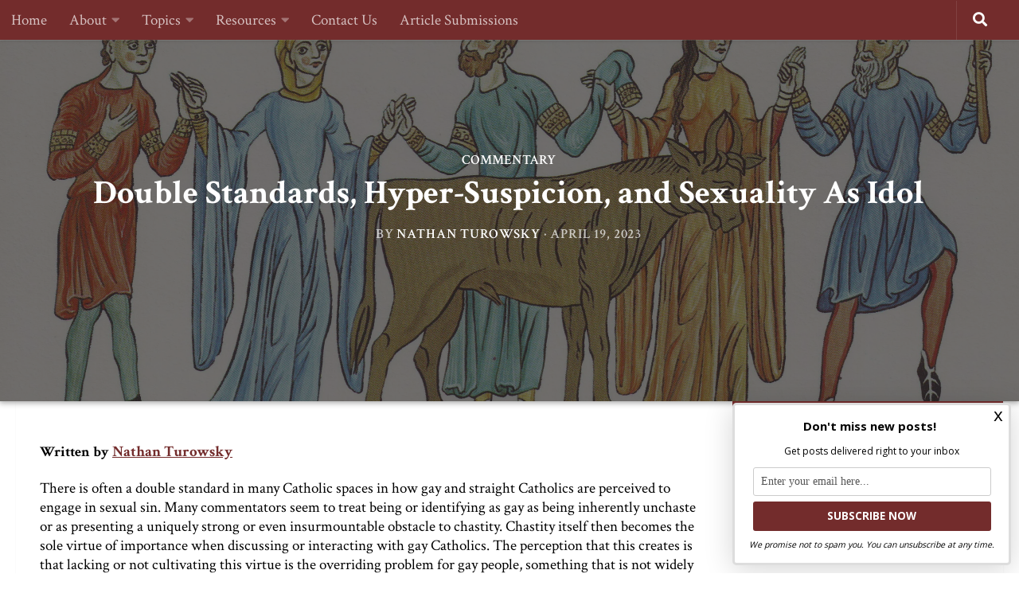

--- FILE ---
content_type: application/javascript; charset=UTF-8
request_url: https://wherepeteris.com/wp-content/cache/min/1/npm/css-element-queries@1.2.2/src/ResizeSensor.min.js?ver=1761859639
body_size: 1247
content:
"use strict";!function(e,t){"function"==typeof define&&define.amd?define(t):"object"==typeof exports?module.exports=t():e.ResizeSensor=t()}("undefined"!=typeof window?window:this,(function(){if("undefined"==typeof window)return null;var e="undefined"!=typeof window&&window.Math==Math?window:"undefined"!=typeof self&&self.Math==Math?self:Function("return this")(),t=e.requestAnimationFrame||e.mozRequestAnimationFrame||e.webkitRequestAnimationFrame||function(t){return e.setTimeout(t,20)};function n(e,t){var n=Object.prototype.toString.call(e),i="[object Array]"===n||"[object NodeList]"===n||"[object HTMLCollection]"===n||"[object Object]"===n||"undefined"!=typeof jQuery&&e instanceof jQuery||"undefined"!=typeof Elements&&e instanceof Elements,o=0,r=e.length;if(i)for(;o<r;o++)t(e[o]);else t(e)}function i(e){if(!e.getBoundingClientRect)return{width:e.offsetWidth,height:e.offsetHeight};var t=e.getBoundingClientRect();return{width:Math.round(t.width),height:Math.round(t.height)}}function o(e,t){Object.keys(t).forEach((function(n){e.style[n]=t[n]}))}var r=function(e,s){var d=0;function a(){var e,t,n=[];this.add=function(e){n.push(e)},this.call=function(i){for(e=0,t=n.length;e<t;e++)n[e].call(this,i)},this.remove=function(i){var o=[];for(e=0,t=n.length;e<t;e++)n[e]!==i&&o.push(n[e]);n=o},this.length=function(){return n.length}}function c(e,n){if(e)if(e.resizedAttached)e.resizedAttached.add(n);else{e.resizedAttached=new a,e.resizedAttached.add(n),e.resizeSensor=document.createElement("div"),e.resizeSensor.dir="ltr",e.resizeSensor.className="resize-sensor";var r={pointerEvents:"none",position:"absolute",left:"0px",top:"0px",right:"0px",bottom:"0px",overflow:"hidden",zIndex:"-1",visibility:"hidden",maxWidth:"100%"},s={position:"absolute",left:"0px",top:"0px",transition:"0s"};o(e.resizeSensor,r);var c=document.createElement("div");c.className="resize-sensor-expand",o(c,r);var f=document.createElement("div");o(f,s),c.appendChild(f);var h=document.createElement("div");h.className="resize-sensor-shrink",o(h,r);var l=document.createElement("div");o(l,s),o(l,{width:"200%",height:"200%"}),h.appendChild(l),e.resizeSensor.appendChild(c),e.resizeSensor.appendChild(h),e.appendChild(e.resizeSensor);var u,p,v=window.getComputedStyle(e),m=v?v.getPropertyValue("position"):null;"absolute"!==m&&"relative"!==m&&"fixed"!==m&&"sticky"!==m&&(e.style.position="relative");var z=i(e),w=0,g=0,y=!0;d=0;var S=function(){if(y){if(0===e.offsetWidth&&0===e.offsetHeight)return void(d||(d=t((function(){d=0,S()}))));y=!1}var n,i;n=e.offsetWidth,i=e.offsetHeight,f.style.width=n+10+"px",f.style.height=i+10+"px",c.scrollLeft=n+10,c.scrollTop=i+10,h.scrollLeft=n+10,h.scrollTop=i+10};e.resizeSensor.resetSensor=S;var b=function(){p=0,u&&(w=z.width,g=z.height,e.resizedAttached&&e.resizedAttached.call(z))},A=function(){z=i(e),(u=z.width!==w||z.height!==g)&&!p&&(p=t(b)),S()},x=function(e,t,n){e.attachEvent?e.attachEvent("on"+t,n):e.addEventListener(t,n)};x(c,"scroll",A),x(h,"scroll",A),d=t(S)}}n(e,(function(e){c(e,s)})),this.detach=function(t){d||(window.cancelAnimationFrame(d),d=0),r.detach(e,t)},this.reset=function(){e.resizeSensor.resetSensor()}};if(r.reset=function(e){n(e,(function(e){e.resizeSensor.resetSensor()}))},r.detach=function(e,t){n(e,(function(e){e&&(e.resizedAttached&&"function"==typeof t&&(e.resizedAttached.remove(t),e.resizedAttached.length())||e.resizeSensor&&(e.contains(e.resizeSensor)&&e.removeChild(e.resizeSensor),delete e.resizeSensor,delete e.resizedAttached))}))},"undefined"!=typeof MutationObserver){var s=new MutationObserver((function(e){for(var t in e)if(e.hasOwnProperty(t))for(var n=e[t].addedNodes,i=0;i<n.length;i++)n[i].resizeSensor&&r.reset(n[i])}));document.addEventListener("DOMContentLoaded",(function(e){s.observe(document.body,{childList:!0,subtree:!0})}))}return r}))